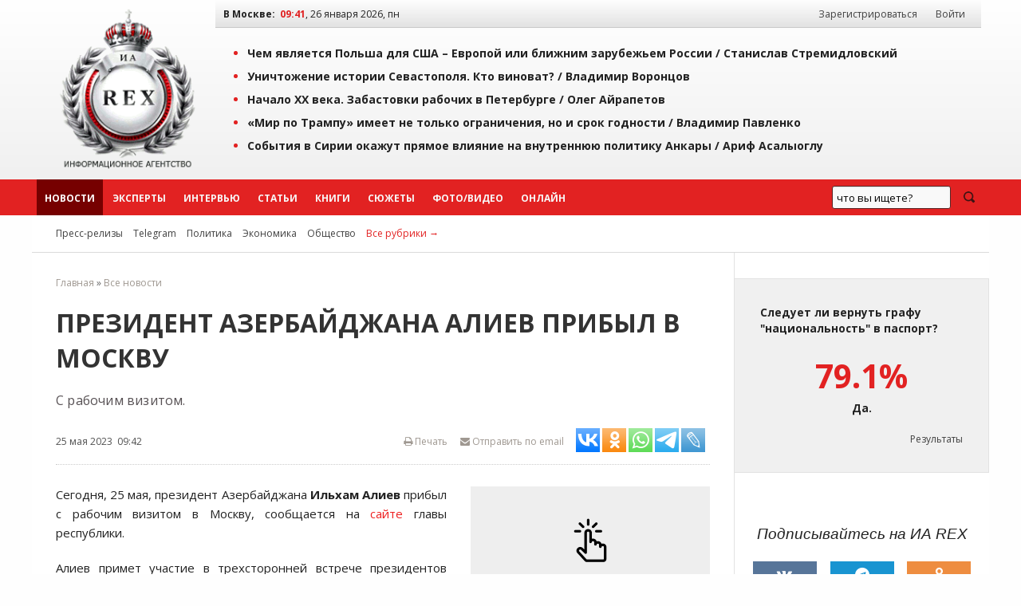

--- FILE ---
content_type: text/html; charset=windows-1251
request_url: https://iarex.ru/news/97447.html?utm_source=article
body_size: 11043
content:
<!DOCTYPE html PUBLIC "-//W3C//DTD XHTML 1.0 Transitional//EN" "http://www.w3.org/TR/xhtml1/DTD/xhtml1-transitional.dtd">
<html xmlns="http://www.w3.org/1999/xhtml" xml:lang="ru" lang="ru">
    <head>
        <title>Президент Азербайджана Алиев прибыл в Москву / ИА REX</title>
        
        <meta http-equiv="Content-Type" content="text/html; charset=windows-1251" />
        <meta name="keywords" content="экспертное мнение, экономика, аналитика, социология, политика, новости, регионы, рэкс, рекс, rex" />
        <meta name="description" content="С рабочим визитом." />
        <meta name="copyright" lang="ru" content="ИА REX" />

        <meta name="zen-verification" content="ZIDqSWwKpawmValkUvlhNtsAUU73qF8EQsFNGKleWK0U6pormxi0L0B70jFQhtbM" />
        <meta name="yandex-verification" content="7bf1a5f3a9386ecc" />
        <meta name="yandex-verification" content="8f4795a300bedc0a" />
        <meta name="mailru-verification" content="f0d72fb19161eeaf" />
        

        <meta property="og:image"     content="https://photo.iarex.ru/insimgs/202318/rex_6b24499983b4_normal.jpg" />
        <meta property="og:url"         content="https://iarex.ru/news/97447.html">
        <meta property="og:title"       content="Президент Азербайджана Алиев прибыл в Москву / ИА REX">
        <meta property="og:description" content="С рабочим визитом.">
        <meta property="og:locale"      content="ru_RU">
        <meta property="og:type"        content="article">
        
        <link rel="icon" type="image/svg+xml" href="/favicons/favicon.svg">
        <link rel="icon" type="image/png" href="/favicons/48.png" sizes="48x48">
        <link rel="icon" type="image/png" href="/favicons/128.png" sizes="128x128">
        <link rel="icon" type="image/png" href="/favicons/256.png" sizes="256x256">
        <link rel="apple-touch-icon" type="image/png" href="/favicons/apple-touch-icon.png">

        <link rel="canonical" href="https://iarex.ru/news/97447.html" />
                
        <link rel="alternate" type="application/rss+xml" title="RSS-лента ИА REX" href="https://feeds.feedburner.com/iarex/" />

        <link rel="preload" href="https://iarex.ru/css/fundation/foundation.min.css" as="style" />
        <link rel="preload" href="https://iarex.ru/css/fundation/foundation.min.js" as="script" />
        <link rel="preload" href="https://fonts.googleapis.com/css?family=Open+Sans+Condensed:300,700|Open+Sans:400,400i,700&subset=cyrillic-ext" as="style" />
        <link rel="preload" href="https://iarex.ru/style.css?04273" as="style" />

        <link rel="stylesheet" href="https://fonts.googleapis.com/css?family=Open+Sans+Condensed:300,700|Open+Sans:400,400i,700&subset=cyrillic-ext" />
        <link rel="stylesheet" type="text/css" href="https://iarex.ru/css/fundation/foundation.min.css" />
        <link rel="stylesheet" type="text/css" href="https://iarex.ru/style.css?03283" />

        <script src="//ajax.googleapis.com/ajax/libs/jquery/1.8.2/jquery.min.js"></script> <!-- Jquery -->
        <script type="text/javascript" src="/plugins/colorbox/jquery.colorbox-min.js"></script> <!-- Colorbox -->
        <script src="https://iarex.ru/css/fundation/foundation.min.js"></script> <!-- Zurb Foundation -->
        <link rel="stylesheet" type="text/css" href="/colorbox.css" />

        
        <!-- Yandex.Metrika counter -->
<script type="text/javascript" >
   (function(m,e,t,r,i,k,a){m[i]=m[i]||function(){(m[i].a=m[i].a||[]).push(arguments)};
   m[i].l=1*new Date();
   for (var j = 0; j < document.scripts.length; j++) {if (document.scripts[j].src === r) { return; }}
   k=e.createElement(t),a=e.getElementsByTagName(t)[0],k.async=1,k.src=r,a.parentNode.insertBefore(k,a)})
   (window, document, "script", "https://mc.yandex.ru/metrika/tag.js", "ym");

   ym(1676977, "init", {
        clickmap:true,
        trackLinks:true,
        accurateTrackBounce:true
   });
</script>
<noscript><div><img src="https://mc.yandex.ru/watch/1676977" style="position:absolute; left:-9999px;" alt="" /></div></noscript>
<!-- /Yandex.Metrika counter -->            <!-- Yandex.RTB -->
            <script>window.yaContextCb=window.yaContextCb||[]</script>
            <script src="https://yandex.ru/ads/system/context.js" async></script>

            <script type="text/javascript" src="//static.wi-fi.ru/mtt/banners/libs/1.7.1/all.js"></script>
            </head>

    <body>

                <!-- Rating@Mail.ru counter -->
        <script type="text/javascript">
            var _tmr = window._tmr || (window._tmr = []);
            _tmr.push({id: "2375899", type: "pageView", start: (new Date()).getTime()});
            (function (d, w, id) {
              if (d.getElementById(id)) return;
              var ts = d.createElement("script"); ts.type = "text/javascript"; ts.async = true; ts.id = id;
              ts.src = "https://top-fwz1.mail.ru/js/code.js";
              var f = function () {var s = d.getElementsByTagName("script")[0]; s.parentNode.insertBefore(ts, s);};
              if (w.opera == "[object Opera]") { d.addEventListener("DOMContentLoaded", f, false); } else { f(); }
            })(document, window, "topmailru-code");
        </script>
        <noscript><div><img src="https://top-fwz1.mail.ru/counter?id=2375899;js=na" style="border:0;position:absolute;left:-9999px;" alt="Top.Mail.Ru" /></div></noscript>
        <!-- //Rating@Mail.ru counter -->
        <!--LiveInternet counter-->
        <script type="text/javascript">
            <!--
            new Image().src = "//counter.yadro.ru/hit?r"+escape(document.referrer)+((typeof(screen)=="undefined")?"":";s"+screen.width+"*"+screen.height+"*"+(screen.colorDepth?screen.colorDepth:screen.pixelDepth))+";u"+escape(document.URL)+";"+Math.random();
            //-->
        </script>
        <!--/LiveInternet-->

        <div class="wrapper-top">
            <div class="topheader">

                <table width="100%" border="0" cellpadding="0" cellspacing="0">
                    <tr>
                        <td style="width:220px;padding:0;">
                            <div style="text-align:center;padding:.5rem;">
                                <a href="https://iarex.ru/" target="_self"><img src="/images/logo_rex.png" style="width:175px;height:207px;" alt="Информационное агентство REX" id="logo" /></a>
                            </div>
                        </td>
                        <td>
                            <div class="toprightfon">
                                <table width="100%" cellspacing="0" cellpadding="0">
                                    <tr>
                                        <td><b>В Москве:</b> &nbsp;<span id="clocks"> </span></td>
                                        <td style="width:350px;text-align:right;">
                                            <div id="usermenu">
                                                                                                    <a class="menuurl" href="/registration/">Зарегистрироваться</a> <a class="menuurl inline" href="#login">Войти</a>
                                                                                            </div>
                                        </td>
                                    </tr>
                                </table>
                            </div>
                            <div class="top">
                                    <ul><li><a href="/articles/152179.html?utm_referrer=top" onclick="ym(1676977,'reachGoal','top'); return true;">Чем является Польша для США – Европой или ближним зарубежьем России / <span style="/*color:#e22222;*/">Станислав Стремидловский</span></a></li><li><a href="/articles/152177.html?utm_referrer=top" onclick="ym(1676977,'reachGoal','top'); return true;">Уничтожение истории Севастополя. Кто виноват? / <span style="/*color:#e22222;*/">Владимир Воронцов</span></a></li><li><a href="/articles/152176.html?utm_referrer=top" onclick="ym(1676977,'reachGoal','top'); return true;">Начало XX века. Забастовки рабочих в Петербурге / <span style="/*color:#e22222;*/">Олег Айрапетов</span></a></li><li><a href="/articles/152174.html?utm_referrer=top" onclick="ym(1676977,'reachGoal','top'); return true;">«Мир по Трампу» имеет не только ограничения, но и срок годности / <span style="/*color:#e22222;*/">Владимир Павленко</span></a></li><li><a href="/articles/152159.html?utm_referrer=top" onclick="ym(1676977,'reachGoal','top'); return true;">События в Сирии окажут прямое влияние на внутреннюю политику Анкары / <span style="/*color:#e22222;*/">Ариф Асалыоглу</span></a></li></ul>                            </div>
                        </td>
                    </tr>
                </table>

            </div>
        </div>
        <div id="menu" class="horizontal-menu">
            <div class="wrapper-nobg">
                <div id="top-menu">
                    <ul class="menu-list">
                        <li class="menuitem2"><a class="menuurl  msel" href="https://iarex.ru/news/">Новости</a></li>
                        <li class="menuitem2"><a class="menuurl " href="https://iarex.ru/experts/">Эксперты</a></li>
                        <li class="menuitem2"><a class="menuurl " href="https://iarex.ru/interviews/">Интервью</a></li>
                        <li class="menuitem2"><a class="menuurl " href="https://iarex.ru/articles/">Статьи</a></li>
                        <li class="menuitem2"><a class="menuurl " href="https://iarex.ru/books/">Книги</a></li>
                        <li class="menuitem2"><a class="menuurl " href="https://iarex.ru/themes/">Сюжеты</a></li>
                        <li class="menuitem2"><a class="menuurl " href="https://iarex.ru/media/">Фото/Видео</a></li>
                        <li class="menuitem2"><a class="menuurl " href="https://iarex.ru/onlines/">Онлайн</a></li>
                    </ul>
                    <div id="searchbar" style="width:200px;height:45px;float:right;">
                        <div class="ya-site-form ya-site-form_inited_no" onclick="return {'action':'https://iarex.ru/search/','arrow':false,'bg':'transparent','fontsize':13,'fg':'#000000','language':'ru','logo':'rb','publicname':'test-search-12345','suggest':true,'target':'_self','tld':'ru','type':3,'usebigdictionary':true,'searchid':2024841,'webopt':false,'websearch':false,'input_fg':'#000000','input_bg':'#ffffff','input_fontStyle':'normal','input_fontWeight':'normal','input_placeholder':'что вы ищете?','input_placeholderColor':'#000000','input_borderColor':'#7f9db9'}"><form action="http://yandex.ru/sitesearch" method="get" target="_self"><input type="hidden" name="searchid" value="2024841"/><input type="hidden" name="l10n" value="ru"/><input type="hidden" name="reqenc" value=""/><input type="search" name="text" value=""/><input type="submit" value="Найти"/></form></div>
                        <style type="text/css">.ya-page_js_yes .ya-site-form_inited_no { display: none; }</style><script type="text/javascript">(function(w,d,c){var s=d.createElement('script'),h=d.getElementsByTagName('script')[0],e=d.documentElement;if((' '+e.className+' ').indexOf(' ya-page_js_yes ')===-1){e.className+=' ya-page_js_yes';}s.type='text/javascript';s.async=true;s.charset='utf-8';s.src=(d.location.protocol==='https:'?'https:':'http:')+'//site.yandex.net/v2.0/js/all.js';h.parentNode.insertBefore(s,h);(w[c]||(w[c]=[])).push(function(){Ya.Site.Form.init()})})(window,document,'yandex_site_callbacks');</script>
                    </div>
                    <style type="text/css">
                        #ya-site-form0 {height:100%;}
                        #ya-site-form0 .ya-site-form__search-input {padding:10px;}
                        #ya-site-form0 .ya-site-form__form .ya-site-form__input-text {line-height:14px;padding:5px;}
                        #ya-site-form0 .ya-site-form__submit_type_image {background:url("/images/icons/search2.png") no-repeat 0 0;height:15px;width:20px;}
                        #ya-site-form0 .ya-site-form__form .ya-site-form__input-text {background:#F9F9F9 !important;border:1px solid #592323 !important;}
                        #ya-site-form0 .ya-site-form__form .ya-site-form__input-text:focus {background:#FFF !important;border:1px solid #592323 !important;box-shadow:0 0 2px #F0F0F0 !important;transitions:0.6s !important;}
                        #ya-site-form0 .ya-site-form__submit_type_image:hover {background:url("/images/icons/search2.png") no-repeat 0 -15px;height:15px;width:20px;}
                        #ya-site-form0 .ya-site-form__submit {margin: 0 0 0 15px;}
                    </style>
                </div>
            </div>
        </div>

        <div class="wrapper">
            <div id="nav2">
                <span id="rubrics">
                <a href="https://iarex.ru/press-release/" class="rubricsurl">Пресс-релизы</a>
                                    <a href="/telegram/" class="rubricsurl">Telegram</a>
                                    <a href="/policy/" class="rubricsurl">Политика</a>
                                    <a href="/economy/" class="rubricsurl">Экономика</a>
                                    <a href="/society/" class="rubricsurl">Общество</a>
                                    <a href="https://iarex.ru/rubrics/" class="rubricsurl" style="color:#e22222;">Все рубрики&nbsp;&rarr;</a>
                </span>
            </div>
            <div>
                <table width="100%" border="0" cellpadding="0" cellspacing="0" id="article">
                    <tr><td>
                        <div id="tdcc"><div id="centrblock">
    <div class="breadcrumbs">
<a href="/">Главная</a> &raquo; <a href="/news/" >Все новости</a>    </div>
    <div id="content" itemscope  itemtype="http://schema.org/NewsArticle">
        <meta itemprop="genre" content="news"/>
        <meta itemprop="inLanguage" content="ru"/>
        <meta itemprop="dateCreated" content="2023-05-25T09:42:00">
        <meta itemprop="datePublished" content="2023-05-25T09:42:00">
        <meta itemprop="dateModified" content="2023-05-25T09:42:00">
        <meta itemprop="publisher" content="ИА REX" itemscope="">
    <h1 itemprop="headline">Президент Азербайджана Алиев прибыл в Москву</h1>
        <div class="news-anons">С рабочим визитом.</div>    <div class="news-author" itemprop="author"></div>
    <div id="news-header">
        <div class="news-info">
            <span class="leftpos">25 мая 2023 &nbsp;09:42</span>
            <span style="float:right;" id="sharelinks">
                <noindex>
                    <span style="float:right;">
                        <span><a id="toemail" href="mailto:?subject=Ссылка%20на%20материал%20ИА%20REX&body=https://iarex.ru/news/97447.html"><i class="fa fa-envelope"></i> Отправить по email</a></span>

                            <script type="text/javascript">(function(w,doc) {
if (!w.__utlWdgt ) {
    w.__utlWdgt = true;
    var d = doc, s = d.createElement('script'), g = 'getElementsByTagName';
    s.type = 'text/javascript'; s.charset='UTF-8'; s.async = true;
    s.src = ('https:' == w.location.protocol ? 'https' : 'http')  + '://w.uptolike.com/widgets/v1/uptolike.js';
    var h=d[g]('body')[0];
    h.appendChild(s);
}})(window,document);
</script>
<div data-mobile-view="false" data-share-size="30" data-like-text-enable="false" data-background-alpha="0.0" data-pid="1467730" data-mode="share" data-background-color="#ffffff" data-hover-effect="scale" data-share-shape="rectangle" data-share-counter-size="10" data-icon-color="#ffffff" data-mobile-sn-ids="tm.wh.vb.fb.vk.tw.ok.em." data-text-color="#000000" data-buttons-color="#ffffff" data-counter-background-color="#ffffff" data-share-counter-type="separate" data-orientation="horizontal" data-following-enable="false" data-sn-ids="vk.ok.wh.tm.lj." data-preview-mobile="false" data-selection-enable="true" data-exclude-show-more="true" data-share-style="2" data-counter-background-alpha="1.0" data-top-button="false" class="uptolike-buttons" ></div>
                    </span>

                    <a href="/" onClick="printtext(97447); return false;" onFocus="this.blur();" id="page-print" title="Версия для печати"><i class="fa fa-print"></i> Печать</a>
                </noindex>
            </span>
        </div>
    </div>
    


    
        <div id="art-links">
            <div class="news-img-left" style="width:300px;">
                <a href="https://photo.iarex.ru/insimgs/202318/rex_6b24499983b4_normal.jpg" class="" title="Ильхам Алиев. Иллюстрация: REX" target="_blank"><img src="//iarex.ru/images/clickup.png"  class="clickup" width="300" alt="Ильхам Алиев. Иллюстрация: REX" itemprop="image" /></a>
                <div class="podphoto">Ильхам Алиев. Иллюстрация: REX</div>
            </div>
        </div>    <!-- time: 0.0000 сек. -->
        <div id="text" itemprop="articleBody"><p>Сегодня, 25 мая, президент Азербайджана <strong>Ильхам Алиев </strong>прибыл с рабочим визитом в Москву, сообщается на <a rel="nofollow" target="_blank" href="https://president.az/ru">сайте</a> главы республики.</p>

<p>Алиев  примет участие в трехсторонней встрече президентов Азербайджана, России и премьера-министра Армении.</p>

<p>Отмечается, что визит  главы Азербайджанской республики осуществляется по приглашению президента РФ <strong>Владимира Путина.</strong></p>

<p>Ранее  <a href="https://iarex.ru/news/97083.html" target="_self">REX</a> сообщал, Армения готова признать Нагорный Карабах частью Азербайджана, заявлял премьер-министр Армении <strong>Никол Пашинян</strong>.</p>

            <div class="text-readmore">
                <h4>БУДЬТЕ В КУРСЕ</h4>
                <ul><li><span class="timedate">22.05.23</span> &nbsp; <a href="https://iarex.ru/articles/97139.html?utm_source=article" target="_blank">Соросёнок Пашинян сдаёт Армению</a></li><li><span class="timedate">22.05.23</span> &nbsp; <a href="https://iarex.ru/news/97083.html?utm_source=article" target="_blank">Пашинян: Армения готова признать Нагорный Карабах частью Азербайджана</a></li><li><span class="timedate">03.05.23</span> &nbsp; <a href="https://iarex.ru/news/95441.html?utm_source=article" target="_blank">Алиев указал на сближение Турции и Азербайджана</a></li>
                </ul>
            </div><div class="subscription">
<div>Подписывайтесь на наш канал в <a href="tg://resolve?domain=iarexru" rel="nofollow" target="_blank">Telegram</a> или в <a href="https://dzen.ru/iarex" target="_blank" rel="nofollow">Дзен</a>.</div>
<div>Будьте всегда в курсе главных событий дня.</div>
</div></div>


    </div>


    <div id="content-info">
        <div class="content-info-block-45">
            <span class="content-info-label">Источник:</span>
            <span class="content-info-content"><b><a href="https://iarex.ru/news/97447.html" class="primary" target="_self">ИА REX</a></b></span>
        </div>
        <div class="content-info-block-55">
            <span class="content-info-label"><i class="fa fa-link"></i> Ссылка:</span>
            <span class="content-info-content"><a href="https://www.iarex.ru/news/97447.html" class="primary" target="_self">https://iarex.ru/news/97447.html</a></span>
        </div>
        <div class="content-info-block-45">
            <span class="content-info-label">Рубрики:</span>
            <span class="content-info-content"><a href="/policy/" class="silent" target="_self">Политика</a></span>
        </div>
        <div class="content-info-block-55">
            <span class="content-info-label"><i class="icon-tag"></i>Теги:</span>
            <span class="content-info-content"><a href="/keywords/12.html" class="silent" target="_self">Владимир Путин</a>, <a href="/keywords/153.html" class="silent" target="_self">Ильхам Алиев</a>, <a href="/keywords/7532.html" class="silent" target="_self">Нагорный Карабах</a>, <a href="/keywords/14032.html" class="silent" target="_self">Никол Пашинян</a></span>
        </div>
    </div>
<div><!-- Sparrow -->
<script type="text/javascript" data-key="246fd89796299b9af42e8093e81cc124">
    (function(w, a) {
        (w[a] = w[a] || []).push({
            'script_key': '246fd89796299b9af42e8093e81cc124',
            'settings': {
                'w': 29536,
                'sid': 10771
            }
        });
        if(!window['_Sparrow_embed']) {
            var node = document.createElement('script'); node.type = 'text/javascript'; node.async = true;
            node.src = 'https://widget.sparrow.ru/js/embed.js';
            (document.getElementsByTagName('head')[0] || document.getElementsByTagName('body')[0]).appendChild(node);
        } else {
            window['_Sparrow_embed'].initWidgets();
        }
    })(window, '_sparrow_widgets');
</script>
<!-- /Sparrow --></div>
<div id="comments-block">
<h3 style="clear:both;">Комментарии читателей (0):</h3><div id="commpost"><a name="comm"></a><div class="text" style="text-align:center;padding: 5px 0;"> К этому материалу нет комментариев. Оставьте комментарий первым!</div>        <div class="text"><div id="save"><a href="#login" id="y" class="button inline cboxElement">Добавить комментарий</a></div>
        </div>
</div>
</div>

    </div>

</div>

</div>
                        </div></td>
                        <td id="tdright">

            <noindex>

<!-- Cached copy, generated 09:40 -->

        <div class="poll-release">
            <div class="question">Следует ли вернуть графу "национальность" в паспорт?</div>
            <div class="answer"><span>79.1%</span> Да.</div>
            <div class="result"><a href="/votings/234.html">Результаты</a></div>
        </div>
        
<div id="icons" class="centered">
    <div class="h3"><i>Подписывайтесь на ИА REX</i></div>
    <a target="_blank" rel="nofollow" title="Страница ИА REX в Вконтакте" href="https://vk.com/iarex" class="social-icon vk"><i class="fa fa-vk"></i></a>
    <a target="_blank" rel="nofollow" title="Канал ИА REX в Telegram" href="tg://resolve?domain=iarexru" class="social-icon tg"><i class="fa fa-telegram"></i></a>
    <a target="_blank" rel="nofollow" title="Группа ИА REX на Одноклассниках" href="https://ok.ru/group/52992700645489" class="social-icon ok"><i class="fa fa-odnoklassniki"></i></a>
    <a target="_blank" rel="nofollow" title="LiveJournal" href="https://iarex.livejournal.com/" class="social-icon lj"><i class="fa fa-lj">&nbsp;</i></a>
    <a target="_blank" rel="nofollow" title="Дзен" href="https://dzen.ru/iarex" class="social-icon zen"><i class="fa fa-zen">&nbsp;</i></a>
    <a target="_blank" rel="nofollow" title="RSS ИА REX" href="https://feeds.feedburner.com/iarex/" class="social-icon rss"><i class="fa fa-rss"></i></a>
</div>
</noindex>
<div>
<div><!-- Sparrow -->
<script type="text/javascript" data-key="badc93fe6e7962936c7f7d5ad32f69e4">
    (function(w, a) {
        (w[a] = w[a] || []).push({
            'script_key': 'badc93fe6e7962936c7f7d5ad32f69e4',
            'settings': {
                'w': 29539,
                'sid': 10771
            }
        });
        if(!window['_Sparrow_embed']) {
            var node = document.createElement('script'); node.type = 'text/javascript'; node.async = true;
            node.src = 'https://widget.sparrow.ru/js/embed.js';
            (document.getElementsByTagName('head')[0] || document.getElementsByTagName('body')[0]).appendChild(node);
        } else {
            window['_Sparrow_embed'].initWidgets();
        }
    })(window, '_sparrow_widgets');
</script>
<!-- /Sparrow --></div></div>

<div style="display:flex;flex-direction:column;position:sticky;top:2rem;">
</div>
                        </td>
                    </tr>
                </table>
            </div>
            </div>
<noindex>
<div class="horizontal-menu-bottom">
    <div class="wrapper-nobg">
        <div id="footer-menu">
        </div>
    </div>
</div>
<div class="wrapper-bottom">
    <div class="footer">
            <div id="nav-bottom">
    <div class="nav-bottom-block">
    <dl class="nav-bottom-list">
        <dt>Новости по регионам</dt>
        <dd><a href="/fd-all/">Россия</a></dd>
        <dd><a href="/fd-non/ukraine/">Украина</a></dd>
        <dd><a href="/fd-non/belarus/">Белоруссия</a></dd>
        <dd><a href="/fd-non/kazakhstan/">Казахстан</a></dd>
    </dl>
    </div>
    <div class="nav-bottom-block">
    <dl class="nav-bottom-list">
        <dt>Эксперты</dt>
        <dd><a href="/experts/">Эксперты ИА REX</a></dd>
        <dd><a href="/expert_opinions/">Комментарии экспертов</a></dd>
        <dd><a href="/become_expert/">Стать экспертом</a></dd>
    </dl>
    </div>
    <div class="nav-bottom-block">
    <dl class="nav-bottom-list">
        <dt>Подписки</dt>
        <dd><a rel="nofollow" href="http://feedburner.google.com/fb/a/mailverify?uri=iarex&amp;loc=ru_RU">Подписка по email</a></dd>
    </dl>
    </div>
    <div class="nav-bottom-block">
    <dl class="nav-bottom-list">
        <dt>Сотрудничество</dt>
        <dd><a href="/contacts/">Контакты</a></dd>
        <dd><a href="/partners/">Партнёры</a></dd>
        <dd><a href="/price/">Реклама</a></dd>
    </dl>
    </div>
    <div style="text-align: right; margin-top: 20px;">
<noindex>
<!--LiveInternet logo-->
<a href="https://www.liveinternet.ru/stat/iarex.ru/" target="_blank" rel="nofollow"><img src="//counter.yadro.ru/logo?21.2" title="LiveInternet: показано число просмотров за 24 часа, посетителей за 24 часа и за сегодня" alt="" border="0" width="88" height="31"/></a><br />
<!--/LiveInternet-->
<!-- begin of Top100 code -->

<a href="https://top100.rambler.ru/navi/2247242/" target="_blank">
<img src="https://counter.rambler.ru/top100.cnt?2247242" alt="Rambler's Top100" border="0" rel="nofollow" /><br />
</a>

<!-- end of Top100 code -->
<a href="https://yandex.ru/cy?base=0&amp;host=iarex.ru" target="_blank"><img src="https://www.yandex.ru/cycounter?iarex.ru" width="88" height="31" alt="Индекс цитирования" border="0" /></a>
<br />
</noindex>
    </div>
    </div>
        <!-- Блок информера -->
        <div  id="footertxt">

        <p style="padding:1rem;">На информационном ресурсе ИА REX применяются рекомендательные технологии. <a href="https://iarex.ru/rules/recommendation-technologies/">Правила применения рекомендательных технологий</a>.</p>
        <div style="padding:1rem;">В России запрещены организации Легион «Свобода России» («Легион Свобода России»), «Чеченская Республика Ичкерия», «Правый сектор», «Азов» (батальон «Азов», полк «Азов»), «Айдар», «Национальный корпус», «Украинская повстанческая армия» (УПА), «Исламское государство» («Исламское Государство Ирака и Сирии», «Исламское Государство Ирака и Леванта», «Исламское Государство Ирака и Шама», ИГ, ИГИЛ, ДАИШ), «Джабхат Фатх аш-Шам»,  «Священная война» («Аль-Джихад» или «Египетский исламский джихад»), «Джабхат ан-Нусра», «Хайят Тахрир-аш-Шам», «Аль-Каида», «Аш-Шабаб», «УНА-УНСО», «Движение Талибан», «Братья-мусульмане» («Аль-Ихван аль-Муслимун»), «Меджлис крымско-татарского народа», «Хизб ут-Тахрир», «Имарат Кавказ» («Кавказский Эмират»), «Исламский джихад – Джамаат моджахедов», «Нурджулар», «Таблиги Джамаат», «Лашкар-И-Тайба», «Исламская партия Туркестана», «Исламское движение Узбекистана», «Исламское движение Восточного Туркестана» (ИДВТ), «Джунд аш-Шам», «АУМ Синрике», «Братство» Корчинского, «Тризуб им. Степана Бандеры», «Организация украинских националистов» (ОУН), международное общественное движение ЛГБТ.</div>

<div id="disclmr" style="padding:1rem;">
«Голос Америки», «Левада-Центр», «Idel.Реалии», Кавказ.Реалии, Крым.Реалии, Телеканал Настоящее Время, Татаро-башкирская служба Радио Свобода (Azatliq Radiosi), Радио Свободная Европа/Радио Свобода (PCE/PC), "Сибирь.Реалии", Фонд Беллингкет (Stichting Bellingcat), Фонд борьбы с коррупцией (ФБК), «Международное историко-просветительское, благотворительное и правозащитное общество «Мемориал» признаны в России иноагентами.</div>
                    <div id="footertxt-left" class="leftpos">
                <div><i class="fa fa-bug"></i> Нашли ошибку? Выделите текст, содержащий ошибку, и нажмите <kbd>Ctrl</kbd> + <kbd>Enter</kbd>.</div>                <p><strong>ИА&nbsp;REX&nbsp;&mdash; российское информационное агентство</strong></p>
<p>ИА&nbsp;REX&nbsp;&mdash; международное экспертное сообщество. Мы&nbsp;ориентированы на&nbsp;информирование аудитории о&nbsp;событиях в&nbsp;России и&nbsp;за&nbsp;рубежом, знакомим читателей с&nbsp;мнением независимых экспертов, их&nbsp;реакцией на&nbsp;эти события.</p>
<p>Редакция агентства не&nbsp;несёт ответственности за&nbsp;материалы опубликованные в&nbsp;разделе &laquo;Пресс-релизы&raquo;.</p>
<p>Допускается свободное некоммерческое использование материалов с&nbsp;обязательной ссылкой на&nbsp;<strong><a href="//iarex.ru/">ИА&nbsp;REX</a></strong>. Подробнее&nbsp;см. <a rel="copyright" href="//iarex.ru/rules/" target="_blank">правила использования</a>.</p>
<p><a rel="nofollow" href="https://www.reg.ru/?rlink=reflink-6351149"><img src="https://www.reg.ru/i/affiliate/hoster1_88x31.gif" border="0" alt="Мы выбрали хостинг от REG.ru" width="88" height="31" /></a></p>            </div>

                    <div id="footertxt-right" class="rightpos"><p>&copy;&nbsp;2009-2026 Информационное агентство REX</p>
<p>Свидетельство о регистрации СМИ выдано Федеральной службой по&nbsp;надзору в&nbsp;сфере связи, информационных технологий и&nbsp;массовых коммуникаций (Роскомнадзор).</p>
<table class="TblList" style="width: 100%;">
<tbody>
<tr>
<td><strong>Номер свидетельства</strong></td>
<td><strong>ИА № ФС 77 - 55032</strong></td>
</tr>
<tr>
<td>Дата регистрации</td>
<td>14.08.2013</td>
</tr>
<tr>
<td>Наименование СМИ</td>
<td>РЕКС / РЭКС / REX</td>
</tr>
<tr>
<td>Форма распространения</td>
<td>Информационное агентство&nbsp;</td>
</tr>
</tbody>
</table>
<p>Материалы агентства могут содержать информацию 18+</p></div>
        </div>
    </div>
    <div style="display:none;"><div id="login" style="margin:2rem;border:none;">
    <div class="row">
        <div class="small-12 medium-7 columns">
            <div class="h3">Войти в учетную запись</div>
            <form name="login" action="" method="post" class="small-12 columns" onSubmit="testlogin(this); return false;">
                <div class="row">
                    <div class="large-12 columns">
                        <label>Логин
                        <input type="text" id="log_site" name="log_site" maxlength="24" value="" />
                    </label></div>
                    <div class="large-12 columns">
                        <label>Пароль
                        <input type="password" id="pass_site" name="pass_site" maxlength="30" value="" />
                    </label></div>
                    <div class="large-12 columns">
                        <input id="remember_me" type="checkbox" name="mem_user" value="1" /> <label for="remember_me" class="label-inline">запомнить меня</label>
                    </div>
                    <div class="large-12 columns">
                        <button type="submit" id="submit_check" class="button" onClick="this.style.display='none'">Войти</button> <a href="/recoveryPassword/" class="button small hollow" style="border:none;">Напомнить пароль</a>
                    </div>
                </div>
            </form>
        </div>
        <div class="small-12 medium-5 columns">
            <div class="h3">Войти через соцсеть</div>
<script src="//ulogin.ru/js/ulogin.js"></script>
                        <div id="uLogin" data-ulogin="display=panel;theme=classic;fields=first_name,last_name,email,nickname;providers=google,vkontakte,mailru;hidden=;redirect_uri=https%3A%2F%2Fiarex.ru;mobilebuttons=0;"></div>
        </div>
    </div>
</div>
</div>
</div>
</noindex>

<script src="https://use.fontawesome.com/3375e14722.js"></script>
<script language="JavaScript"><!--
var today = new Date();
var time_local = new Date();
var time_host = new Date("Jan 26, 2026 09:40:53");
var dif = time_local.getTime()-time_host.getTime();
function TOfunc() {
var today = new Date();
    var arrmonth = new Array("января", "февраля", "марта", "апреля", "мая", "июня", "июля", "августа", "сентября", "октября", "ноября", "декабря");
    var arrday = new Array("вс", "пн", "вт", "ср", "чт", "пт", "сб");
    today.setTime(today.getTime()-dif);
    smonthNow = arrmonth[today.getMonth()];
    namedayNow = arrday[today.getDay()];
    refresh=60-today.getSeconds();
    TO = window.setTimeout( "TOfunc()", refresh*1000);
    function ad0 (x) {return ((x < 10) ? '0' : '') + x}
    time="<b>"+ad0 (today.getHours())+":"+ad0 (today.getMinutes())+"</b>, "+today.getDate()+" "+smonthNow+" "+today.getFullYear()+", "+namedayNow;
document.getElementById("clocks").innerHTML = time;
}
TOfunc();
//--></script>
<script type="text/javascript">
    $(document).ready(function(){
        $('.invite').click(function(){
            let date = new Date(Date.now() + 86400e3);
            date = date.toUTCString();
            document.cookie = "rex_mobile=" + $(this).data('mobile') + "; domain=iarex.ru; expires=" + date + "; path=/;  secure";
            $('.invite-message').hide();
        });
        //$('.bxslider').bxSlider({video:true, useCSS:false, randomStart:true, mode:'fade', controls:false});
        $(".ajax").colorbox({iframe:true, width:"620px", height:"60%", maxWidth:"800px", maxHeight:"800px", onCleanup:function(){ parent.location.reload();}});
        $(".tpprf_content").colorbox();
        $(".gallery-item").colorbox({rel:'gallery-item'});
        $(".inline").colorbox({inline:true, width:"auto", maxWidth:"600px"});
        $(".cbox").colorbox({rel:'cbox'});

        //Example of preserving a JavaScript event for inline calls.
        $("#click").click(function(){
        return false;
        });
        $(".horizontal-menu").sticky({topSpacing:0});
      });
</script>
        <!-- <script type="text/javascript" src="/mistakes/mistakes.js"></script> -->
        <script type="text/javascript" src="/js/mylib.js"></script>
        <script type="text/javascript" src="/js/JsHttpRequest.js"></script>
</body>
</html>


--- FILE ---
content_type: application/javascript;charset=utf-8
request_url: https://w.uptolike.com/widgets/v1/version.js?cb=cb__utl_cb_share_1769409657067956
body_size: 395
content:
cb__utl_cb_share_1769409657067956('1ea92d09c43527572b24fe052f11127b');

--- FILE ---
content_type: application/javascript;charset=utf-8
request_url: https://w.uptolike.com/widgets/v1/widgets-batch.js?params=JTVCJTdCJTIycGlkJTIyJTNBJTIyMTQ2NzczMCUyMiUyQyUyMnVybCUyMiUzQSUyMmh0dHBzJTNBJTJGJTJGaWFyZXgucnUlMkZuZXdzJTJGOTc0NDcuaHRtbCUzRnV0bV9zb3VyY2UlM0RhcnRpY2xlJTIyJTdEJTVE&mode=0&callback=callback__utl_cb_share_1769409658446374
body_size: 398
content:
callback__utl_cb_share_1769409658446374([{
    "pid": "1467730",
    "subId": 0,
    "initialCounts": {"fb":0,"tw":0,"tb":0,"ok":0,"vk":0,"ps":0,"gp":0,"mr":0,"lj":0,"li":0,"sp":0,"su":0,"ms":0,"fs":0,"bl":0,"dg":0,"sb":0,"bd":0,"rb":0,"ip":0,"ev":0,"bm":0,"em":0,"pr":0,"vd":0,"dl":0,"pn":0,"my":0,"ln":0,"in":0,"yt":0,"rss":0,"oi":0,"fk":0,"fm":0,"li":0,"sc":0,"st":0,"vm":0,"wm":0,"4s":0,"gg":0,"dd":0,"ya":0,"gt":0,"wh":0,"4t":0,"ul":0,"vb":0,"tm":0},
    "forceUpdate": ["fb","ok","vk","ps","gp","mr","my"],
    "extMet": false,
    "url": "https%3A%2F%2Fiarex.ru%2Fnews%2F97447.html%3Futm_source%3Darticle",
    "urlWithToken": "https%3A%2F%2Fiarex.ru%2Fnews%2F97447.html%3Futm_source%3Darticle%26_utl_t%3DXX",
    "intScr" : false,
    "intId" : 0,
    "exclExt": false
}
])